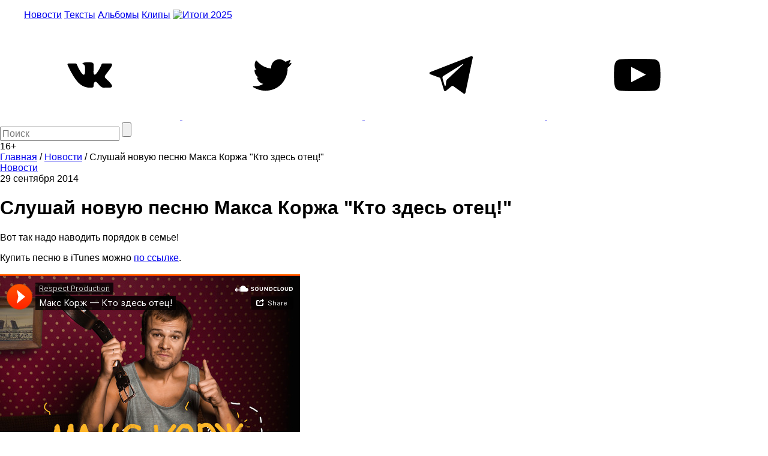

--- FILE ---
content_type: text/html; charset=utf-8
request_url: https://www.google.com/recaptcha/api2/aframe
body_size: 267
content:
<!DOCTYPE HTML><html><head><meta http-equiv="content-type" content="text/html; charset=UTF-8"></head><body><script nonce="UxsPzSEkeOAu9Rd-af2MTA">/** Anti-fraud and anti-abuse applications only. See google.com/recaptcha */ try{var clients={'sodar':'https://pagead2.googlesyndication.com/pagead/sodar?'};window.addEventListener("message",function(a){try{if(a.source===window.parent){var b=JSON.parse(a.data);var c=clients[b['id']];if(c){var d=document.createElement('img');d.src=c+b['params']+'&rc='+(localStorage.getItem("rc::a")?sessionStorage.getItem("rc::b"):"");window.document.body.appendChild(d);sessionStorage.setItem("rc::e",parseInt(sessionStorage.getItem("rc::e")||0)+1);localStorage.setItem("rc::h",'1768947041273');}}}catch(b){}});window.parent.postMessage("_grecaptcha_ready", "*");}catch(b){}</script></body></html>